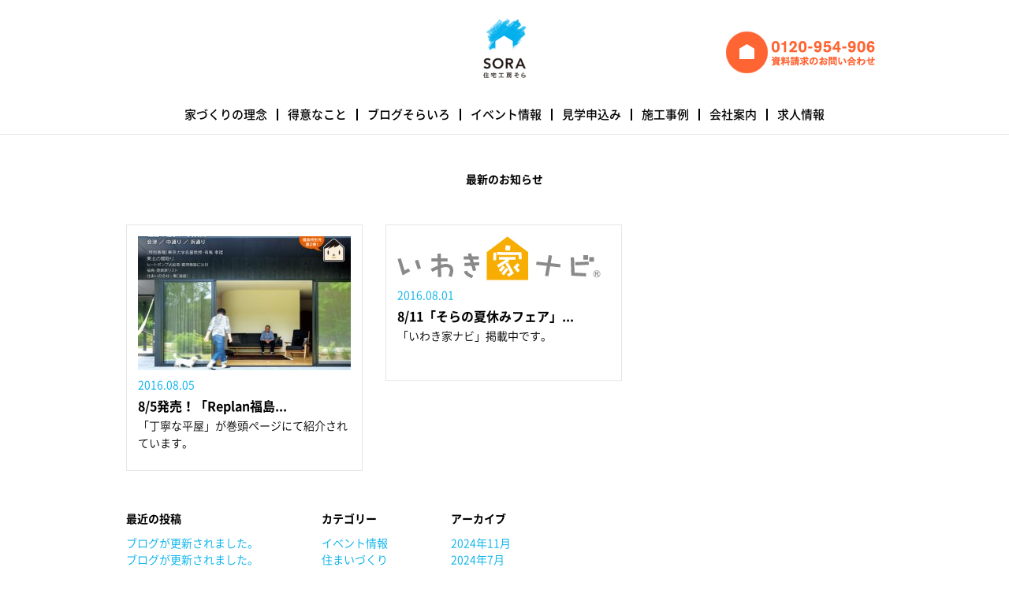

--- FILE ---
content_type: text/html; charset=UTF-8
request_url: https://www.sora-kobo.jp/news/date/2016/08/
body_size: 33512
content:
<!DOCTYPE html>
<html lang="ja">
<head>
<meta charset="UTF-8">

<meta name="viewport" content="width=device-width, initial-scale=1, maximum-scale=3, minimum-scale=1"/>
<link rel="stylesheet" href="https://www.sora-kobo.jp/wp/wp-content/themes/sorakobo2015/css/jquery.bxslider.css" type="text/css">
<link rel="stylesheet" href="https://www.sora-kobo.jp/wp/wp-content/themes/sorakobo2015/style.css?v=20191129" type="text/css">
<!--[if lt IE 9]>
<script type="text/javascript" src="https://www.sora-kobo.jp/wp/wp-content/themes/sorakobo2015/js/jquery-1.11.3.min.js"></script>
<![endif]-->
<!--[if (gte IE 9)|!(IE)]><!-->
<script type="text/javascript" src="https://www.sora-kobo.jp/wp/wp-content/themes/sorakobo2015/js/jquery-2.1.4.min.js"></script>
<!--<![endif]-->
<script type="text/javascript" src="https://www.sora-kobo.jp/wp/wp-content/themes/sorakobo2015/js/jquery.bxslider.min.js"></script>
<script type="text/javascript" src="https://www.sora-kobo.jp/wp/wp-content/themes/sorakobo2015/js/main.js"></script>

		<!-- All in One SEO 4.4.2 - aioseo.com -->
		<title>8月, 2016 | 福島県・郡山の工務店で家づくり ｜ 住宅工房そら</title>
		<meta name="robots" content="max-image-preview:large" />
		<link rel="canonical" href="https://www.sora-kobo.jp/news/date/2016/08/" />
		<meta name="generator" content="All in One SEO (AIOSEO) 4.4.2" />
		<script type="application/ld+json" class="aioseo-schema">
			{"@context":"https:\/\/schema.org","@graph":[{"@type":"BreadcrumbList","@id":"https:\/\/www.sora-kobo.jp\/news\/date\/2016\/08\/#breadcrumblist","itemListElement":[{"@type":"ListItem","@id":"https:\/\/www.sora-kobo.jp\/#listItem","position":1,"item":{"@type":"WebPage","@id":"https:\/\/www.sora-kobo.jp\/","name":"\u30db\u30fc\u30e0","description":"\u4f4f\u5b85\u5de5\u623f\u305d\u3089\u306f\u798f\u5cf6\u770c\u90e1\u5c71\u5e02\u306b\u3042\u308b\u5de5\u52d9\u5e97\u3002\u3053\u308c\u307e\u3067\u6570\u591a\u304f\u306e\u4f4f\u5b85\u3092\u624b\u304c\u3051\u3066\u304d\u307e\u3057\u305f\u3002\u5bb6\u3065\u304f\u308a\u306e\u7406\u5ff5\u306f\u3072\u3068\u308a\u3072\u3068\u308a\u306e\u7406\u60f3\u306e\u5bb6\u3092\u30ab\u30bf\u30c1\u306b\u3057\u3001\u3072\u3068\u308a\u3072\u3068\u308a\u306e\u7406\u60f3\u306e\u66ae\u3089\u3057\u3092\u30ab\u30bf\u30c1\u306b\u3057\u3066\u3044\u304f\u3053\u3068\u3002\u9577\u5e74\u306e\u7d4c\u9a13\u3068\u30ce\u30a6\u30cf\u30a6\u3067\u307f\u306a\u3055\u3093\u306e\u7406\u60f3\u3092\u30ab\u30bf\u30c1\u306b\u3057\u3066\u3044\u304d\u307e\u3059\u3002","url":"https:\/\/www.sora-kobo.jp\/"},"nextItem":"https:\/\/www.sora-kobo.jp\/news\/date\/2016\/#listItem"},{"@type":"ListItem","@id":"https:\/\/www.sora-kobo.jp\/news\/date\/2016\/#listItem","position":2,"item":{"@type":"WebPage","@id":"https:\/\/www.sora-kobo.jp\/news\/date\/2016\/","name":"2016","url":"https:\/\/www.sora-kobo.jp\/news\/date\/2016\/"},"nextItem":"https:\/\/www.sora-kobo.jp\/news\/date\/2016\/08\/#listItem","previousItem":"https:\/\/www.sora-kobo.jp\/#listItem"},{"@type":"ListItem","@id":"https:\/\/www.sora-kobo.jp\/news\/date\/2016\/08\/#listItem","position":3,"item":{"@type":"WebPage","@id":"https:\/\/www.sora-kobo.jp\/news\/date\/2016\/08\/","name":"8\u6708, 2016","url":"https:\/\/www.sora-kobo.jp\/news\/date\/2016\/08\/"},"previousItem":"https:\/\/www.sora-kobo.jp\/news\/date\/2016\/#listItem"}]},{"@type":"CollectionPage","@id":"https:\/\/www.sora-kobo.jp\/news\/date\/2016\/08\/#collectionpage","url":"https:\/\/www.sora-kobo.jp\/news\/date\/2016\/08\/","name":"8\u6708, 2016 | \u798f\u5cf6\u770c\u30fb\u90e1\u5c71\u306e\u5de5\u52d9\u5e97\u3067\u5bb6\u3065\u304f\u308a \uff5c \u4f4f\u5b85\u5de5\u623f\u305d\u3089","inLanguage":"ja","isPartOf":{"@id":"https:\/\/www.sora-kobo.jp\/#website"},"breadcrumb":{"@id":"https:\/\/www.sora-kobo.jp\/news\/date\/2016\/08\/#breadcrumblist"}},{"@type":"Organization","@id":"https:\/\/www.sora-kobo.jp\/#organization","name":"\u798f\u5cf6\u770c\u30fb\u90e1\u5c71\u306e\u5de5\u52d9\u5e97\u3067\u5bb6\u3065\u304f\u308a \uff5c \u4f4f\u5b85\u5de5\u623f\u305d\u3089","url":"https:\/\/www.sora-kobo.jp\/"},{"@type":"WebSite","@id":"https:\/\/www.sora-kobo.jp\/#website","url":"https:\/\/www.sora-kobo.jp\/","name":"\u798f\u5cf6\u770c\u30fb\u90e1\u5c71\u306e\u5de5\u52d9\u5e97\u3067\u5bb6\u3065\u304f\u308a \uff5c \u4f4f\u5b85\u5de5\u623f\u305d\u3089","inLanguage":"ja","publisher":{"@id":"https:\/\/www.sora-kobo.jp\/#organization"}}]}
		</script>
		<!-- All in One SEO -->

<script type="text/javascript">
window._wpemojiSettings = {"baseUrl":"https:\/\/s.w.org\/images\/core\/emoji\/14.0.0\/72x72\/","ext":".png","svgUrl":"https:\/\/s.w.org\/images\/core\/emoji\/14.0.0\/svg\/","svgExt":".svg","source":{"concatemoji":"https:\/\/www.sora-kobo.jp\/wp\/wp-includes\/js\/wp-emoji-release.min.js?ver=6.2.8"}};
/*! This file is auto-generated */
!function(e,a,t){var n,r,o,i=a.createElement("canvas"),p=i.getContext&&i.getContext("2d");function s(e,t){p.clearRect(0,0,i.width,i.height),p.fillText(e,0,0);e=i.toDataURL();return p.clearRect(0,0,i.width,i.height),p.fillText(t,0,0),e===i.toDataURL()}function c(e){var t=a.createElement("script");t.src=e,t.defer=t.type="text/javascript",a.getElementsByTagName("head")[0].appendChild(t)}for(o=Array("flag","emoji"),t.supports={everything:!0,everythingExceptFlag:!0},r=0;r<o.length;r++)t.supports[o[r]]=function(e){if(p&&p.fillText)switch(p.textBaseline="top",p.font="600 32px Arial",e){case"flag":return s("\ud83c\udff3\ufe0f\u200d\u26a7\ufe0f","\ud83c\udff3\ufe0f\u200b\u26a7\ufe0f")?!1:!s("\ud83c\uddfa\ud83c\uddf3","\ud83c\uddfa\u200b\ud83c\uddf3")&&!s("\ud83c\udff4\udb40\udc67\udb40\udc62\udb40\udc65\udb40\udc6e\udb40\udc67\udb40\udc7f","\ud83c\udff4\u200b\udb40\udc67\u200b\udb40\udc62\u200b\udb40\udc65\u200b\udb40\udc6e\u200b\udb40\udc67\u200b\udb40\udc7f");case"emoji":return!s("\ud83e\udef1\ud83c\udffb\u200d\ud83e\udef2\ud83c\udfff","\ud83e\udef1\ud83c\udffb\u200b\ud83e\udef2\ud83c\udfff")}return!1}(o[r]),t.supports.everything=t.supports.everything&&t.supports[o[r]],"flag"!==o[r]&&(t.supports.everythingExceptFlag=t.supports.everythingExceptFlag&&t.supports[o[r]]);t.supports.everythingExceptFlag=t.supports.everythingExceptFlag&&!t.supports.flag,t.DOMReady=!1,t.readyCallback=function(){t.DOMReady=!0},t.supports.everything||(n=function(){t.readyCallback()},a.addEventListener?(a.addEventListener("DOMContentLoaded",n,!1),e.addEventListener("load",n,!1)):(e.attachEvent("onload",n),a.attachEvent("onreadystatechange",function(){"complete"===a.readyState&&t.readyCallback()})),(e=t.source||{}).concatemoji?c(e.concatemoji):e.wpemoji&&e.twemoji&&(c(e.twemoji),c(e.wpemoji)))}(window,document,window._wpemojiSettings);
</script>
<style type="text/css">
img.wp-smiley,
img.emoji {
	display: inline !important;
	border: none !important;
	box-shadow: none !important;
	height: 1em !important;
	width: 1em !important;
	margin: 0 0.07em !important;
	vertical-align: -0.1em !important;
	background: none !important;
	padding: 0 !important;
}
</style>
	<link rel='stylesheet' id='wp-block-library-css' href='https://www.sora-kobo.jp/wp/wp-includes/css/dist/block-library/style.min.css?ver=6.2.8' type='text/css' media='all' />
<link rel='stylesheet' id='classic-theme-styles-css' href='https://www.sora-kobo.jp/wp/wp-includes/css/classic-themes.min.css?ver=6.2.8' type='text/css' media='all' />
<style id='global-styles-inline-css' type='text/css'>
body{--wp--preset--color--black: #000000;--wp--preset--color--cyan-bluish-gray: #abb8c3;--wp--preset--color--white: #ffffff;--wp--preset--color--pale-pink: #f78da7;--wp--preset--color--vivid-red: #cf2e2e;--wp--preset--color--luminous-vivid-orange: #ff6900;--wp--preset--color--luminous-vivid-amber: #fcb900;--wp--preset--color--light-green-cyan: #7bdcb5;--wp--preset--color--vivid-green-cyan: #00d084;--wp--preset--color--pale-cyan-blue: #8ed1fc;--wp--preset--color--vivid-cyan-blue: #0693e3;--wp--preset--color--vivid-purple: #9b51e0;--wp--preset--gradient--vivid-cyan-blue-to-vivid-purple: linear-gradient(135deg,rgba(6,147,227,1) 0%,rgb(155,81,224) 100%);--wp--preset--gradient--light-green-cyan-to-vivid-green-cyan: linear-gradient(135deg,rgb(122,220,180) 0%,rgb(0,208,130) 100%);--wp--preset--gradient--luminous-vivid-amber-to-luminous-vivid-orange: linear-gradient(135deg,rgba(252,185,0,1) 0%,rgba(255,105,0,1) 100%);--wp--preset--gradient--luminous-vivid-orange-to-vivid-red: linear-gradient(135deg,rgba(255,105,0,1) 0%,rgb(207,46,46) 100%);--wp--preset--gradient--very-light-gray-to-cyan-bluish-gray: linear-gradient(135deg,rgb(238,238,238) 0%,rgb(169,184,195) 100%);--wp--preset--gradient--cool-to-warm-spectrum: linear-gradient(135deg,rgb(74,234,220) 0%,rgb(151,120,209) 20%,rgb(207,42,186) 40%,rgb(238,44,130) 60%,rgb(251,105,98) 80%,rgb(254,248,76) 100%);--wp--preset--gradient--blush-light-purple: linear-gradient(135deg,rgb(255,206,236) 0%,rgb(152,150,240) 100%);--wp--preset--gradient--blush-bordeaux: linear-gradient(135deg,rgb(254,205,165) 0%,rgb(254,45,45) 50%,rgb(107,0,62) 100%);--wp--preset--gradient--luminous-dusk: linear-gradient(135deg,rgb(255,203,112) 0%,rgb(199,81,192) 50%,rgb(65,88,208) 100%);--wp--preset--gradient--pale-ocean: linear-gradient(135deg,rgb(255,245,203) 0%,rgb(182,227,212) 50%,rgb(51,167,181) 100%);--wp--preset--gradient--electric-grass: linear-gradient(135deg,rgb(202,248,128) 0%,rgb(113,206,126) 100%);--wp--preset--gradient--midnight: linear-gradient(135deg,rgb(2,3,129) 0%,rgb(40,116,252) 100%);--wp--preset--duotone--dark-grayscale: url('#wp-duotone-dark-grayscale');--wp--preset--duotone--grayscale: url('#wp-duotone-grayscale');--wp--preset--duotone--purple-yellow: url('#wp-duotone-purple-yellow');--wp--preset--duotone--blue-red: url('#wp-duotone-blue-red');--wp--preset--duotone--midnight: url('#wp-duotone-midnight');--wp--preset--duotone--magenta-yellow: url('#wp-duotone-magenta-yellow');--wp--preset--duotone--purple-green: url('#wp-duotone-purple-green');--wp--preset--duotone--blue-orange: url('#wp-duotone-blue-orange');--wp--preset--font-size--small: 13px;--wp--preset--font-size--medium: 20px;--wp--preset--font-size--large: 36px;--wp--preset--font-size--x-large: 42px;--wp--preset--spacing--20: 0.44rem;--wp--preset--spacing--30: 0.67rem;--wp--preset--spacing--40: 1rem;--wp--preset--spacing--50: 1.5rem;--wp--preset--spacing--60: 2.25rem;--wp--preset--spacing--70: 3.38rem;--wp--preset--spacing--80: 5.06rem;--wp--preset--shadow--natural: 6px 6px 9px rgba(0, 0, 0, 0.2);--wp--preset--shadow--deep: 12px 12px 50px rgba(0, 0, 0, 0.4);--wp--preset--shadow--sharp: 6px 6px 0px rgba(0, 0, 0, 0.2);--wp--preset--shadow--outlined: 6px 6px 0px -3px rgba(255, 255, 255, 1), 6px 6px rgba(0, 0, 0, 1);--wp--preset--shadow--crisp: 6px 6px 0px rgba(0, 0, 0, 1);}:where(.is-layout-flex){gap: 0.5em;}body .is-layout-flow > .alignleft{float: left;margin-inline-start: 0;margin-inline-end: 2em;}body .is-layout-flow > .alignright{float: right;margin-inline-start: 2em;margin-inline-end: 0;}body .is-layout-flow > .aligncenter{margin-left: auto !important;margin-right: auto !important;}body .is-layout-constrained > .alignleft{float: left;margin-inline-start: 0;margin-inline-end: 2em;}body .is-layout-constrained > .alignright{float: right;margin-inline-start: 2em;margin-inline-end: 0;}body .is-layout-constrained > .aligncenter{margin-left: auto !important;margin-right: auto !important;}body .is-layout-constrained > :where(:not(.alignleft):not(.alignright):not(.alignfull)){max-width: var(--wp--style--global--content-size);margin-left: auto !important;margin-right: auto !important;}body .is-layout-constrained > .alignwide{max-width: var(--wp--style--global--wide-size);}body .is-layout-flex{display: flex;}body .is-layout-flex{flex-wrap: wrap;align-items: center;}body .is-layout-flex > *{margin: 0;}:where(.wp-block-columns.is-layout-flex){gap: 2em;}.has-black-color{color: var(--wp--preset--color--black) !important;}.has-cyan-bluish-gray-color{color: var(--wp--preset--color--cyan-bluish-gray) !important;}.has-white-color{color: var(--wp--preset--color--white) !important;}.has-pale-pink-color{color: var(--wp--preset--color--pale-pink) !important;}.has-vivid-red-color{color: var(--wp--preset--color--vivid-red) !important;}.has-luminous-vivid-orange-color{color: var(--wp--preset--color--luminous-vivid-orange) !important;}.has-luminous-vivid-amber-color{color: var(--wp--preset--color--luminous-vivid-amber) !important;}.has-light-green-cyan-color{color: var(--wp--preset--color--light-green-cyan) !important;}.has-vivid-green-cyan-color{color: var(--wp--preset--color--vivid-green-cyan) !important;}.has-pale-cyan-blue-color{color: var(--wp--preset--color--pale-cyan-blue) !important;}.has-vivid-cyan-blue-color{color: var(--wp--preset--color--vivid-cyan-blue) !important;}.has-vivid-purple-color{color: var(--wp--preset--color--vivid-purple) !important;}.has-black-background-color{background-color: var(--wp--preset--color--black) !important;}.has-cyan-bluish-gray-background-color{background-color: var(--wp--preset--color--cyan-bluish-gray) !important;}.has-white-background-color{background-color: var(--wp--preset--color--white) !important;}.has-pale-pink-background-color{background-color: var(--wp--preset--color--pale-pink) !important;}.has-vivid-red-background-color{background-color: var(--wp--preset--color--vivid-red) !important;}.has-luminous-vivid-orange-background-color{background-color: var(--wp--preset--color--luminous-vivid-orange) !important;}.has-luminous-vivid-amber-background-color{background-color: var(--wp--preset--color--luminous-vivid-amber) !important;}.has-light-green-cyan-background-color{background-color: var(--wp--preset--color--light-green-cyan) !important;}.has-vivid-green-cyan-background-color{background-color: var(--wp--preset--color--vivid-green-cyan) !important;}.has-pale-cyan-blue-background-color{background-color: var(--wp--preset--color--pale-cyan-blue) !important;}.has-vivid-cyan-blue-background-color{background-color: var(--wp--preset--color--vivid-cyan-blue) !important;}.has-vivid-purple-background-color{background-color: var(--wp--preset--color--vivid-purple) !important;}.has-black-border-color{border-color: var(--wp--preset--color--black) !important;}.has-cyan-bluish-gray-border-color{border-color: var(--wp--preset--color--cyan-bluish-gray) !important;}.has-white-border-color{border-color: var(--wp--preset--color--white) !important;}.has-pale-pink-border-color{border-color: var(--wp--preset--color--pale-pink) !important;}.has-vivid-red-border-color{border-color: var(--wp--preset--color--vivid-red) !important;}.has-luminous-vivid-orange-border-color{border-color: var(--wp--preset--color--luminous-vivid-orange) !important;}.has-luminous-vivid-amber-border-color{border-color: var(--wp--preset--color--luminous-vivid-amber) !important;}.has-light-green-cyan-border-color{border-color: var(--wp--preset--color--light-green-cyan) !important;}.has-vivid-green-cyan-border-color{border-color: var(--wp--preset--color--vivid-green-cyan) !important;}.has-pale-cyan-blue-border-color{border-color: var(--wp--preset--color--pale-cyan-blue) !important;}.has-vivid-cyan-blue-border-color{border-color: var(--wp--preset--color--vivid-cyan-blue) !important;}.has-vivid-purple-border-color{border-color: var(--wp--preset--color--vivid-purple) !important;}.has-vivid-cyan-blue-to-vivid-purple-gradient-background{background: var(--wp--preset--gradient--vivid-cyan-blue-to-vivid-purple) !important;}.has-light-green-cyan-to-vivid-green-cyan-gradient-background{background: var(--wp--preset--gradient--light-green-cyan-to-vivid-green-cyan) !important;}.has-luminous-vivid-amber-to-luminous-vivid-orange-gradient-background{background: var(--wp--preset--gradient--luminous-vivid-amber-to-luminous-vivid-orange) !important;}.has-luminous-vivid-orange-to-vivid-red-gradient-background{background: var(--wp--preset--gradient--luminous-vivid-orange-to-vivid-red) !important;}.has-very-light-gray-to-cyan-bluish-gray-gradient-background{background: var(--wp--preset--gradient--very-light-gray-to-cyan-bluish-gray) !important;}.has-cool-to-warm-spectrum-gradient-background{background: var(--wp--preset--gradient--cool-to-warm-spectrum) !important;}.has-blush-light-purple-gradient-background{background: var(--wp--preset--gradient--blush-light-purple) !important;}.has-blush-bordeaux-gradient-background{background: var(--wp--preset--gradient--blush-bordeaux) !important;}.has-luminous-dusk-gradient-background{background: var(--wp--preset--gradient--luminous-dusk) !important;}.has-pale-ocean-gradient-background{background: var(--wp--preset--gradient--pale-ocean) !important;}.has-electric-grass-gradient-background{background: var(--wp--preset--gradient--electric-grass) !important;}.has-midnight-gradient-background{background: var(--wp--preset--gradient--midnight) !important;}.has-small-font-size{font-size: var(--wp--preset--font-size--small) !important;}.has-medium-font-size{font-size: var(--wp--preset--font-size--medium) !important;}.has-large-font-size{font-size: var(--wp--preset--font-size--large) !important;}.has-x-large-font-size{font-size: var(--wp--preset--font-size--x-large) !important;}
.wp-block-navigation a:where(:not(.wp-element-button)){color: inherit;}
:where(.wp-block-columns.is-layout-flex){gap: 2em;}
.wp-block-pullquote{font-size: 1.5em;line-height: 1.6;}
</style>
<link rel='stylesheet' id='contact-form-7-css' href='https://www.sora-kobo.jp/wp/wp-content/plugins/contact-form-7/includes/css/styles.css?ver=5.7.7' type='text/css' media='all' />
<link rel="https://api.w.org/" href="https://www.sora-kobo.jp/wp-json/" /><link rel="EditURI" type="application/rsd+xml" title="RSD" href="https://www.sora-kobo.jp/wp/xmlrpc.php?rsd" />
<link rel="wlwmanifest" type="application/wlwmanifest+xml" href="https://www.sora-kobo.jp/wp/wp-includes/wlwmanifest.xml" />
<meta name="generator" content="WordPress 6.2.8" />
<link rel="icon" href="https://www.sora-kobo.jp/wp/wp-content/uploads/2023/11/cropped-messageImage_1699405164059-32x32.jpg" sizes="32x32" />
<link rel="icon" href="https://www.sora-kobo.jp/wp/wp-content/uploads/2023/11/cropped-messageImage_1699405164059-192x192.jpg" sizes="192x192" />
<link rel="apple-touch-icon" href="https://www.sora-kobo.jp/wp/wp-content/uploads/2023/11/cropped-messageImage_1699405164059-180x180.jpg" />
<meta name="msapplication-TileImage" content="https://www.sora-kobo.jp/wp/wp-content/uploads/2023/11/cropped-messageImage_1699405164059-270x270.jpg" />
<script>
 (function(i,s,o,g,r,a,m){i['GoogleAnalyticsObject']=r;i[r]=i[r]||function(){
 (i[r].q=i[r].q||[]).push(arguments)},i[r].l=1*new Date();a=s.createElement(o),
 m=s.getElementsByTagName(o)[0];a.async=1;a.src=g;m.parentNode.insertBefore(a,m)
 })(window,document,'script','//www.google-analytics.com/analytics.js','ga');

 ga('create', 'UA-45385431-1', 'auto');
 ga('send', 'pageview');

</script>
</head>
<body>
<!-- Google Tag Manager -->
<noscript><iframe src="//www.googletagmanager.com/ns.html?id=GTM-WD8H8L"
height="0" width="0" style="display:none;visibility:hidden"></iframe></noscript>
<script>(function(w,d,s,l,i){w[l]=w[l]||[];w[l].push({'gtm.start':
new Date().getTime(),event:'gtm.js'});var f=d.getElementsByTagName(s)[0],
j=d.createElement(s),dl=l!='dataLayer'?'&l='+l:'';j.async=true;j.src=
'//www.googletagmanager.com/gtm.js?id='+i+dl;f.parentNode.insertBefore(j,f);
})(window,document,'script','dataLayer','GTM-WD8H8L');</script>
<!-- End Google Tag Manager -->
<!--script>
dataLayer.push({
'trackPageview': 'http://www.sora-kobo.jp/contact1/input',
'event': 'loadready'
});
</script>
<script>
dataLayer.push({
'trackPageview': 'http://www.sora-kobo.jp/contact1/thanks',
'event': 'loadready'
});
</script-->

<div id="fb-root"></div>
<script>(function(d, s, id) {
  var js, fjs = d.getElementsByTagName(s)[0];
  if (d.getElementById(id)) return;
  js = d.createElement(s); js.id = id;
  js.src = "//connect.facebook.net/ja_JP/sdk.js#xfbml=1&version=v2.5";
  fjs.parentNode.insertBefore(js, fjs);
}(document, 'script', 'facebook-jssdk'));</script>
<div class="wrapper top">
	<div class="header_bb">
		<div>
			<div id="setHeaderJs" class="page_header_box wrap cf">
				<div  class="page_header_main cf">
					<h1 class="page_top_logo"><a href="https://www.sora-kobo.jp/"><img src="https://www.sora-kobo.jp/wp/wp-content/themes/sorakobo2015/img/logo.png" height="162" width="480" alt="SORA 住宅工房そら"></a></h1>
					<div class="page_header_contact"><a href="https://www.sora-kobo.jp/contact"><img src="https://www.sora-kobo.jp/wp/wp-content/themes/sorakobo2015/img/page_contact_btn.png"></a></div>
				</div>

				<div class="mainnav_box cf spMenuJs">
					<ul class="mainnav cf">
						<li><a href="https://www.sora-kobo.jp/concept">家づくりの理念</a></li>
						<li><a href="https://www.sora-kobo.jp/ideas">得意なこと</a></li>
						<li><a href="https://www.sora-kobo.jp/blog">ブログそらいろ</a></li>
						<li><a href="https://www.sora-kobo.jp/event">イベント情報</a></li>
						<li><a href="https://www.sora-kobo.jp/showhouse">見学申込み</a></li>
						<li><a href="https://www.sora-kobo.jp/projects">施工事例</a></li>
						<li><a href="https://www.sora-kobo.jp/profile">会社案内</a></li>
						<li><a href="https://www.sora-kobo.jp/news/3922/">求人情報</a></li>
					</ul>
				</div>
				<div class="sp_header_contact"><a href="https://www.sora-kobo.jp/contact">資料請求</a></div>
				<div class="sp_header_menu spMenuBtn"><a href="javascript:void(0);"><img src="https://www.sora-kobo.jp/wp/wp-content/themes/sorakobo2015/img/sp_menu_btn.png"></a></div>
			</div>
		</div>
	</div><!-- /header -->

	<div class="mainarea">

		<div class="wrap page_mainarea_margin archive">

			<div class="blog_list_textbox">
				<h2 class="page_title_s">最新のお知らせ</h2>
			</div><!-- /blog_list_textbox -->

			<div class="blog_card_box">

				<div class="mainarea_box_mt cf">

					<div class="card">
						<a href="https://www.sora-kobo.jp/news/3139/">
							<img width="270" height="170" src="https://www.sora-kobo.jp/wp/wp-content/uploads/2016/07/545fd58a9fd14120bd42a69ca0c157f6-270x170.jpg" class="attachment-post-thumbnail size-post-thumbnail wp-post-image" alt="8/5発売！「Replan福島Vol.2 」に掲載中" decoding="async" title="8/5発売！「Replan福島Vol.2 」に掲載中" />							<div class="card_textarea card_blog">
								<p class="blog_date">2016.08.05</p>
								<h3 class="card_title">8/5発売！「Replan福島...</h3>
								<p class="card_text">「丁寧な平屋」が巻頭ページにて紹介されています。</p>
							</div>
						</a>
					</div>

					<div class="card">
						<a href="https://www.sora-kobo.jp/news/3205/">
							<img width="260" height="56" src="https://www.sora-kobo.jp/wp/wp-content/uploads/2016/04/logo_2ienabi.jpg" class="attachment-post-thumbnail size-post-thumbnail wp-post-image" alt="8/11「そらの夏休みフェア」開催！いわき家ナビ掲載中" decoding="async" loading="lazy" title="8/11「そらの夏休みフェア」開催！いわき家ナビ掲載中" />							<div class="card_textarea card_blog">
								<p class="blog_date">2016.08.01</p>
								<h3 class="card_title">8/11「そらの夏休みフェア」...</h3>
								<p class="card_text">「いわき家ナビ」掲載中です。</p>
							</div>
						</a>
					</div>

				</div>

			</div><!-- /blog_card_box -->

			<div id="pagination" class="cf">
			</div>

			<div class="archive_mainarea cf">
				
		<div class="archive_box">
		<h1 class="archive_title">最近の投稿</h1>
		<ul>
											<li>
					<a href="https://www.sora-kobo.jp/news/6567/">ブログが更新されました。</a>
									</li>
											<li>
					<a href="https://www.sora-kobo.jp/news/6484/">ブログが更新されました。</a>
									</li>
											<li>
					<a href="https://www.sora-kobo.jp/news/6453/">ブログが更新されました。</a>
									</li>
											<li>
					<a href="https://www.sora-kobo.jp/news/6441/">ブログが更新されました。</a>
									</li>
											<li>
					<a href="https://www.sora-kobo.jp/news/6420/">ブログが更新されました。</a>
									</li>
					</ul>

		</div><div class="archive_box"><h1 class="archive_title">カテゴリー</h1>
			<ul>
					<li class="cat-item cat-item-3"><a href="https://www.sora-kobo.jp/news/category/%e3%82%a4%e3%83%99%e3%83%b3%e3%83%88%e6%83%85%e5%a0%b1/">イベント情報</a>
</li>
	<li class="cat-item cat-item-2"><a href="https://www.sora-kobo.jp/news/category/%e4%bd%8f%e3%81%be%e3%81%84%e3%81%a5%e3%81%8f%e3%82%8a/">住まいづくり</a>
</li>
	<li class="cat-item cat-item-7"><a href="https://www.sora-kobo.jp/news/category/%e5%86%85%e8%a6%a7%e4%bc%9a/">内覧会</a>
</li>
	<li class="cat-item cat-item-4"><a href="https://www.sora-kobo.jp/news/category/%e5%bb%ba%e7%af%89/">建築</a>
</li>
	<li class="cat-item cat-item-13"><a href="https://www.sora-kobo.jp/news/category/%e6%96%bd%e5%b7%a5%e4%ba%8b%e4%be%8b/">施工事例</a>
</li>
	<li class="cat-item cat-item-1"><a href="https://www.sora-kobo.jp/news/category/%e6%9c%aa%e5%88%86%e9%a1%9e/">未分類</a>
</li>
			</ul>

			</div><div class="archive_box"><h1 class="archive_title">アーカイブ</h1>
			<ul>
					<li><a href='https://www.sora-kobo.jp/news/date/2024/11/'>2024年11月</a></li>
	<li><a href='https://www.sora-kobo.jp/news/date/2024/07/'>2024年7月</a></li>
	<li><a href='https://www.sora-kobo.jp/news/date/2024/05/'>2024年5月</a></li>
	<li><a href='https://www.sora-kobo.jp/news/date/2024/04/'>2024年4月</a></li>
	<li><a href='https://www.sora-kobo.jp/news/date/2024/03/'>2024年3月</a></li>
	<li><a href='https://www.sora-kobo.jp/news/date/2023/12/'>2023年12月</a></li>
	<li><a href='https://www.sora-kobo.jp/news/date/2023/10/'>2023年10月</a></li>
	<li><a href='https://www.sora-kobo.jp/news/date/2023/01/'>2023年1月</a></li>
	<li><a href='https://www.sora-kobo.jp/news/date/2022/11/'>2022年11月</a></li>
	<li><a href='https://www.sora-kobo.jp/news/date/2022/10/'>2022年10月</a></li>
	<li><a href='https://www.sora-kobo.jp/news/date/2022/09/'>2022年9月</a></li>
	<li><a href='https://www.sora-kobo.jp/news/date/2020/10/'>2020年10月</a></li>
	<li><a href='https://www.sora-kobo.jp/news/date/2020/08/'>2020年8月</a></li>
	<li><a href='https://www.sora-kobo.jp/news/date/2020/05/'>2020年5月</a></li>
	<li><a href='https://www.sora-kobo.jp/news/date/2020/02/'>2020年2月</a></li>
	<li><a href='https://www.sora-kobo.jp/news/date/2020/01/'>2020年1月</a></li>
	<li><a href='https://www.sora-kobo.jp/news/date/2019/12/'>2019年12月</a></li>
	<li><a href='https://www.sora-kobo.jp/news/date/2019/11/'>2019年11月</a></li>
	<li><a href='https://www.sora-kobo.jp/news/date/2019/10/'>2019年10月</a></li>
	<li><a href='https://www.sora-kobo.jp/news/date/2019/09/'>2019年9月</a></li>
	<li><a href='https://www.sora-kobo.jp/news/date/2019/08/'>2019年8月</a></li>
	<li><a href='https://www.sora-kobo.jp/news/date/2018/11/'>2018年11月</a></li>
	<li><a href='https://www.sora-kobo.jp/news/date/2018/09/'>2018年9月</a></li>
	<li><a href='https://www.sora-kobo.jp/news/date/2018/04/'>2018年4月</a></li>
	<li><a href='https://www.sora-kobo.jp/news/date/2017/11/'>2017年11月</a></li>
	<li><a href='https://www.sora-kobo.jp/news/date/2017/09/'>2017年9月</a></li>
	<li><a href='https://www.sora-kobo.jp/news/date/2017/07/'>2017年7月</a></li>
	<li><a href='https://www.sora-kobo.jp/news/date/2017/06/'>2017年6月</a></li>
	<li><a href='https://www.sora-kobo.jp/news/date/2017/03/'>2017年3月</a></li>
	<li><a href='https://www.sora-kobo.jp/news/date/2017/02/'>2017年2月</a></li>
	<li><a href='https://www.sora-kobo.jp/news/date/2017/01/'>2017年1月</a></li>
	<li><a href='https://www.sora-kobo.jp/news/date/2016/11/'>2016年11月</a></li>
	<li><a href='https://www.sora-kobo.jp/news/date/2016/09/'>2016年9月</a></li>
	<li><a href='https://www.sora-kobo.jp/news/date/2016/08/' aria-current="page">2016年8月</a></li>
	<li><a href='https://www.sora-kobo.jp/news/date/2016/07/'>2016年7月</a></li>
	<li><a href='https://www.sora-kobo.jp/news/date/2016/06/'>2016年6月</a></li>
	<li><a href='https://www.sora-kobo.jp/news/date/2016/05/'>2016年5月</a></li>
	<li><a href='https://www.sora-kobo.jp/news/date/2016/04/'>2016年4月</a></li>
	<li><a href='https://www.sora-kobo.jp/news/date/2016/03/'>2016年3月</a></li>
	<li><a href='https://www.sora-kobo.jp/news/date/2016/02/'>2016年2月</a></li>
	<li><a href='https://www.sora-kobo.jp/news/date/2016/01/'>2016年1月</a></li>
	<li><a href='https://www.sora-kobo.jp/news/date/2015/12/'>2015年12月</a></li>
	<li><a href='https://www.sora-kobo.jp/news/date/2015/11/'>2015年11月</a></li>
	<li><a href='https://www.sora-kobo.jp/news/date/2015/10/'>2015年10月</a></li>
	<li><a href='https://www.sora-kobo.jp/news/date/2015/06/'>2015年6月</a></li>
	<li><a href='https://www.sora-kobo.jp/news/date/2015/05/'>2015年5月</a></li>
	<li><a href='https://www.sora-kobo.jp/news/date/2014/10/'>2014年10月</a></li>
	<li><a href='https://www.sora-kobo.jp/news/date/2014/04/'>2014年4月</a></li>
	<li><a href='https://www.sora-kobo.jp/news/date/2014/03/'>2014年3月</a></li>
	<li><a href='https://www.sora-kobo.jp/news/date/2014/02/'>2014年2月</a></li>
	<li><a href='https://www.sora-kobo.jp/news/date/2013/09/'>2013年9月</a></li>
	<li><a href='https://www.sora-kobo.jp/news/date/2013/08/'>2013年8月</a></li>
	<li><a href='https://www.sora-kobo.jp/news/date/2013/07/'>2013年7月</a></li>
	<li><a href='https://www.sora-kobo.jp/news/date/2013/01/'>2013年1月</a></li>
	<li><a href='https://www.sora-kobo.jp/news/date/2012/11/'>2012年11月</a></li>
	<li><a href='https://www.sora-kobo.jp/news/date/2011/07/'>2011年7月</a></li>
	<li><a href='https://www.sora-kobo.jp/news/date/2011/04/'>2011年4月</a></li>
	<li><a href='https://www.sora-kobo.jp/news/date/2011/02/'>2011年2月</a></li>
	<li><a href='https://www.sora-kobo.jp/news/date/2011/01/'>2011年1月</a></li>
			</ul>

			</div>			</div>

		</div><!-- /wrap -->

	</div><!-- /mainarea -->

	<div class="footer_box">
		<div class="wrap cf">
			<div class="footer_sekouarea_box">
				<ul class="footer_sekouarea">
					<li class="fwB">施工エリア</li>
					<li>郡山市　福島市　いわき市</li>
					<li>本宮市　白河市　南相馬市</li>
					<li>相馬市　伊達市　会津若松市</li>
					<li>喜多方市　その他福島県全域</li>
					<li>宮城県南部　茨城県北部</li>
					<li>栃木県北部</li>
				</ul>
				<ul class="footer_sekouarea sp_footer_sekouarea">
					<li class="fwB">施工エリア</li>
					<li>郡山市</li>
					<li>福島市　いわき市</li>
					<li>二本松市　田村市</li>
					<li>須賀川市　本宮市</li>
					<li>白河市　南相馬市</li>
					<li>相馬市　伊達市</li>
					<li>会津若松市　喜多方市</li>
					<li>その他福島県全域</li>
					<li>宮城県南部</li>
					<li>茨城県北部</li>
					<li>栃木県北部</li>
				</ul>
			</div>
			<div class="footer_sitemap_box">
				<ul class="footer_sitemap cf">
					<li class="footer_sitemap_left"><a href="https://www.sora-kobo.jp/">ホーム</a></li>
					<li class="footer_sitemap_right">
						<ul>
							<li><a href="https://www.sora-kobo.jp/concept">家づくりの理念</a></li>
							<li><a href="https://www.sora-kobo.jp/ideas">得意なこと</a></li>
							<li><a href="https://www.sora-kobo.jp/news">最新のお知らせ</a></li>
							<li><a href="https://www.sora-kobo.jp/blog">ブログそらいろ</a></li>
							<li><a href="https://www.sora-kobo.jp/event">イベント情報</a></li>
							<li><a href="https://www.sora-kobo.jp/soranokurashi">そらのくらし</a></li>
							<li><a href="https://www.sora-kobo.jp/showhouse">見学申込み</a></li>
							<li><a href="https://www.sora-kobo.jp/projects">施工事例</a></li>
							<li><a href="https://www.sora-kobo.jp/link">技術リンク集</a></li>
							<li><a href="https://www.sora-kobo.jp/profile">会社案内</a></li>
							<li><a href="https://www.sora-kobo.jp/contact1">お問い合わせ</a></li>
							<li><a href="https://www.sora-kobo.jp/contact-2">資料請求</a></li>
						</ul>
					</li>
				</ul>
			</div>

			<div class="footer_right_box">
				<div class="footer_info">
					<div class="footer_logo"><a href="https://www.sora-kobo.jp/"><img src="https://www.sora-kobo.jp/wp/wp-content/themes/sorakobo2015/img/logo.png" alt="SORA 住宅工房そら"></a></div>
					<dl>
						<dt>住宅工房そら</dt>
						<dd>田中建設工業株式会社</dd>
						<dd>〒963-0552 福島県郡山市東原1丁目186番地</dd>
						<dd>tel. 024-926-0215  fax. 050-3730-0340</dd>
					</dl>
				</div>
			</div>
			<div class="sp_footer_scrolltotop scrollToTopJs"><a href="javascript:void(0);"><img src="https://www.sora-kobo.jp/wp/wp-content/themes/sorakobo2015/img/sp_scrolltotopbtn.png"></a></div>
		</div>
	</div><!-- /footer -->

</div><!-- /wrapper -->
<script type='text/javascript' src='https://www.sora-kobo.jp/wp/wp-content/plugins/contact-form-7/includes/swv/js/index.js?ver=5.7.7' id='swv-js'></script>
<script type='text/javascript' id='contact-form-7-js-extra'>
/* <![CDATA[ */
var wpcf7 = {"api":{"root":"https:\/\/www.sora-kobo.jp\/wp-json\/","namespace":"contact-form-7\/v1"}};
/* ]]> */
</script>
<script type='text/javascript' src='https://www.sora-kobo.jp/wp/wp-content/plugins/contact-form-7/includes/js/index.js?ver=5.7.7' id='contact-form-7-js'></script>


</body>
</html>


--- FILE ---
content_type: text/css
request_url: https://www.sora-kobo.jp/wp/wp-content/themes/sorakobo2015/style.css?v=20191129
body_size: 235
content:
@charset "UTF-8";
/*
Theme Name: sorakobo2015
Theme URI: http://www.sora-kobo.jp/
Description: This is our original theme.
Author: ngsk.info
Author URI:　http://ngsk.info/
Version:1.0
*/
@import url(css/utility.css);
@import url(css/index.css?v=20191129);
@import url(css/common.css);
@import url(css/add1911.css);


--- FILE ---
content_type: text/css
request_url: https://www.sora-kobo.jp/wp/wp-content/themes/sorakobo2015/css/utility.css
body_size: 3127
content:
/*
utility.css css構成

css初期化
共通パーツ

*/
@font-face {
	font-family: 'Noto Sans Japanese';
	font-style: normal;
	font-weight: 700;
	src: url('font/NotoSansCJKjp-Bold.eot');
	src: url('font/NotoSansCJKjp-Bold.eot?#iefix') format('embedded-opentype'),
	url('font/NotoSansCJKjp-Bold.woff') format('woff'),
	url('font/NotoSansCJKjp-Bold.ttf')  format('truetype');
}
@font-face {
	font-family: 'Noto Sans Japanese';
	font-style: normal;
	font-weight: 500;
	src: url('font/NotoSansCJKjp-Medium.eot');
	src: url('font/NotoSansCJKjp-Medium.eot?#iefix') format('embedded-opentype'),
	url('font/NotoSansCJKjp-Medium.woff') format('woff'),
	url('font/NotoSansCJKjp-Medium.ttf')  format('truetype');
}
@font-face {
	font-family: 'Noto Sans Japanese';
	font-style: normal;
	font-weight: 400;
	src: url('font/NotoSansCJKjp-DemiLight.eot');
	src: url('font/NotoSansCJKjp-DemiLight.eot?#iefix') format('embedded-opentype'),
	url('font/NotoSansCJKjp-DemiLight.woff') format('woff'),
	url('font/NotoSansCJKjp-DemiLight.ttf')  format('truetype');
}
html, body, div, span, iframe,
h1, h2, h3, h4, h5, h6, p, a, address,
img, dl, dt, dd, ul, li,
table, caption, tr, th, td,
embed {
	margin: 0;
	padding: 0;
	border: 0;
	font-size: 100%;
	font: inherit;
	vertical-align: baseline;
}
ol, ul {
	list-style: none;
}
table {
	border-collapse:separate;
	border-spacing: 1;
}
a{
	outline: none;
	text-decoration:none;
	color: #000;
}
a:hover{
	color:#00b0e9;
}
body{
	width:100%;
	min-width: 320px;
	font-size:12px;
	line-height: 1.6;
	color: #000;
	font-family: "Noto Sans Japanese", "メイリオ", Meiryo, Osaka, "ＭＳ Ｐゴシック", "MS PGothic", sans-serif;
}
.titleLL{font-size: 1.8em;}
.titleL{font-size: 1.4em;}
.titleM{font-size: 1.2em;}
.titleMS{font-size: 1em;}
.titleS{font-size: 0.9em;}
.titleSS{font-size: 0.8em;}
.textL{font-size: 1em;}
.textML{font-size: 0.9em;}
.textM{font-size: 0.8em;}
.textS{font-size: 0.7em;}
.textSS{font-size: 0.6em;}
.taC{text-align: center;}
.taL{text-align: left;}
.taR{text-align: right;}
.mbLL{margin-bottom: 2em;}
.mbL{margin-bottom: 1.5em;}
.mbM{margin-bottom: 1em;}
.mbS{margin-bottom: 0.8em;}
.mbSS{margin-bottom: 0.5em;}
.ptLL{padding-top: 2em;}
.ptL{padding-top: 1.5em;}
.ptM{padding-top: 1em;}
.ptS{padding-top: 0.5em;}
.plL{padding-left: 1.5em;}
.plM{padding-left: 1em;}
.plS{padding-left: 0.5em;}
.lh1{line-height: 1;}
.color333{color: #333;}
.colorf33{color: #f33;}
.colorf00{color: #f93;}
.colorfff{color: #fff;}
.bl_solid{border-left: 2px solid #333;}
.bb_solid{border-bottom: 2px solid #333;}
.bb_dash{border-bottom: 2px dashed #333;}
.bc_f99{border-color: #f99;}
.bc_999{border-color: #999;}
.disp_bl{display: block;}
.disp_in{display: inline;}
.td_ul{text-decoration: underline;}

.fwB{font-weight: 700;}
.fwM{font-weight: 500;}
.fwN{font-weight: 400;}
.sp_show{ display: none;}
.fc_main{ color:#00b0e9; }
.cf:before,
.cf:after {
	content: "";
	display: table;
}
.cf:after {
	clear: both;
}
.cf {
	*zoom: 1;
}

img{
	width:auto;
	height:auto;
	opacity:1;
	vertical-align: bottom;
}
a:hover img{
	opacity:0.8;
}
.wrapper{
	position: static;
	width: 100%;
	overflow:hidden;
	background: #FFF;
}
.wrap{
	position: relative;
	width: 960px;
	margin:0 auto;
}


--- FILE ---
content_type: text/css
request_url: https://www.sora-kobo.jp/wp/wp-content/themes/sorakobo2015/css/index.css?v=20191129
body_size: 7764
content:
/*
index.css css構成

headerエリア
footerエリア
コンテンツエリア

960px以下
680px以下
768px以下

*/

.header{
	width: 100%;
	background: #eee;
}
.headerwrap{
	position: relative;
	width: 960px;
	margin:0 auto;
}
.header_box{
	position: relative;
	width: 100%;
	height:600px;
	z-index:100;
}
.top_logo{
	position: absolute;
	top:104px;
	width: 82px;
	left:0;
	right:0;
	margin:0 auto;
	z-index:100;
}
.top_catch{
	position: absolute;
	top:263px;
	right:0;
	z-index:100;
}
.billboard_box{
	position: relative;
	z-index:1;
}
.billboard_box img{
	position: absolute;
	top:0;
	left:-120px;
}
.bollboard_bg, .sp_billboard, .sp_top_catch{
	display: none;
}
.mainnav_box{
	position: absolute;
	bottom:0;
	margin:0 auto;
	width: 960px;
	background: rgba(255,255,255,0.65);
	z-index:100;
}
.mainnav{
	display: table;
	margin:0 auto;
	height: 15px;
	padding:17px 0;
}
.mainnav li{
	display: table-cell;
	height:15px;
	margin:17px 0;
}
.mainnav li+li{
	border-left: 2px solid #000;
}
.mainnav a{
	display: block;
	padding:0 12px;
	font-size: 15px;
	font-weight: 500;
	line-height: 1;
}
.sp_header_contact, .sp_header_menu{
	display: none;
}

img#saleButton {
    position: fixed;
    left: 40px;
    top: 40px;
    width:200px;
    height:200px;
    z-index:200;
}

/*

footerエリア

*/
.footer_box{
	background:#eeeeee;
	padding: 45px 0;
}
.footer_sekouarea_box{
	position: absolute;
	left:0;
}
.footer_sekouarea{
	font-size: 11px;
	line-height: 20px;
}
.sp_footer_sekouarea{
	display: none;
}
.footer_sitemap_box{
	float: left;
	margin-left: 330px;
}
.footer_sitemap_box a{
	color:#00b0e9;
}
.footer_sitemap>li{
	float: left;
}
.footer_sitemap{
	font-size: 14px;
	line-height: 24px;
}
.footer_sitemap_right{
	margin-left: 30px;
}

.footer_right_box{
	position: absolute;
	bottom:1px;
	right:0;
}
.footer_info{
	text-align: right;
	font-weight: 700;
}
.footer_info dt{
	font-size: 12px;
	line-height: 20px;
}
.footer_info dd{
	font-size: 11px;
	line-height: 17px;
	font-weight: 300;
}
.footer_logo img{
	width: 59px;
	margin-bottom: 20px;
}
.sp_footer_scrolltotop{
	display: none;
}

/*

コンテンツエリア

*/
.mainarea_margin{
	margin-top: 30px;
	margin-bottom: 45px;
}
.mainarea_box_mt{
	margin-top: 30px;
}
.top_news_box{
	float: left;
	margin-top: 22px;
	margin-left:135px;
}
.midashi1{
	background:url(../img/midashi1.png) no-repeat;
	line-height: 40px;
	font-size: 14px;
	font-weight: 700;
	padding-left: 47px;
}
.top_news{
	width: 520px;
	margin-top: 12px;
}
.top_news dd{
	float: right;
	width: 420px;
	line-height:21px;
	font-size: 14px;
	margin-bottom: 5px;
}
.top_news dd a{
	color:#00b0e9;
}
.top_news dd img{
	padding-left: 7px;
}
.top_news dt{
	float: left;
	width: 100px;
	line-height:21px;
	font-size: 12px;
	margin-bottom: 5px;
}
.top_contact_box{
	float: right;
	margin-right: 67px;
}

.card{
	float: left;
	width: 298px;
	border:1px solid #e5e5e5;
	margin-left: 29px;
	margin-bottom: 30px;
}
.card:nth-child(3n+1){
	margin-left: 0;
}
.card a{
	display: block;
	padding:0 14px ;
}
.card img{
	padding-top: 14px;
}
.card_textarea{
	height:115px;
	display: table-cell;
	vertical-align: middle;
}
.card_title{
	font-size: 20px;
	font-weight: 700;
}
.card_text{
	font-size: 14px;
}
.card_textarea.noimg{
	height:98px;
}
.sp_footer_contact_box{
	display: none;
}

/*

960px以下
max 660pxレイアウト

*/
@media only screen and (max-width: 980px) {

.wrap{
	width: 640px;
}
/*

headerエリア

*/
.headerwrap{
	width: 100%;
}
.header_box{
	position: relative;
	width: 100%;
	height:auto;
}
.bollboard_bg{
	display: block;
}
.bollboard_bg img{
	width: 100%;
	height:auto;
}

.top_logo{
	position: absolute;
	top:40px;
	width: 82px;
	left:0;
	right:0;
	margin:0 auto;
	z-index:100;
}
.top_catch{
	position: absolute;
	top:0;
	right:20px;
	bottom:0;
	margin:auto;
	height:74px;
}
.billboard_box img{
	position: absolute;
	top:0;
	left:0;
	width: 100%;
	height: auto;
}
.mainnav_box{
	width: 100%;
}

/*

footerエリア

*/
.footer_sitemap_box{
	margin-left: 180px;
}

/*

コンテンツエリア

*/
.top_news_box{
	margin:0px;
}
.top_contact_box{
	float: right;
	margin-right: 0px;
	width: 120px;
}
.top_contact_box img{
	width: 100%;
}
.card{
	margin-left: 40px;
}
.card:nth-child(3n+1){
	margin-left: 40px;
}
.card:nth-child(2n+1){
	margin-left: 0px;
}

}

/*

768px以下

*/
@media only screen and (max-width: 768px) {
/*

headerエリア

*/
img#saleButton {
    position: fixed;
    left: 15px;
    top: 110px;
    width:120px;
    height:120px;
    z-index:101;
}

.headerwrap{
	position: fixed;
	top:0;
	width: 100%;
	margin:0 auto;
	z-index: 102;
}
.header_box{
	transition: .3s;
	position: relative;
	width: 100%;
	height: 100px;
	background: rgba(255,255,255,0.8);
}
.top_logo{
	top:4px;
	width: 58px;
}
.top_logo img{
	width: 100%;
}
.top_catch, .billboard_box, .bollboard_bg{
	display: none;
}
.sp_header_contact, .sp_header_menu{
	display: block;
	z-index: 103;
}
.sp_header_contact{
	position: absolute;
	top:0;
	left:5%;
	bottom:0;
	margin:auto;
	height: 13px;
	z-index: 103;
}
.sp_header_contact a{
	color: #ff653d;
	font-size: 13px;
	line-height: 1;
	font-weight: 700;
}
.sp_header_menu{
	position: absolute;
	top:0;
	right:5%;
	bottom:0;
	margin:auto;
	width: 23px;
	height: 23px;
	z-index: 103;
}
.mainnav_box{
	display:none;
	opacity: 0;
	position: fixed;
	bottom:none;
	top:100px;
	margin:0;
	width: 100%;
	height: 100%;
	background: rgba(255,255,255,0.8);
}
.mainnav{
	display: block;
	margin:0;
	height: auto;
	padding: 0;
}
.mainnav li{
	display: block;
	height:auto;
	margin: 0;
	border-bottom: 1px solid #bbbbbb;
}
.mainnav li:first-child{
	border-top: 1px solid #bbbbbb;
}
.mainnav li+li{
	border-left: none;
}
.mainnav a{
	display: block;
	padding:12px 0;
	margin: 0 auto;
	text-align: center;
}
.sp_billboard{
	position: relative;
}
.sp_billboard_box{
	position: relative;
	z-index:1;
}
.sp_billboard_box img{
	position: absolute;
	top:0;
	left:0;
	width: 100%;
}
.sp_billboard{
	display: block;
}
.sp_bollboard_bg img{
	width: 100%;
	height:auto;
}
.sp_top_catch{
	display: block;
	position: absolute;
	bottom:0;
	margin: 0 auto 10%;
	height:auto;
	width: 100%;
	z-index: 100;
	text-align: center;
}
.sp_top_catch img{
	max-width:403px;
	width: 65%;
}

}

/*

680px以下

*/
@media only screen and (max-width: 680px) {
.sp_none{
	display: none;
}
.sp_show{display:block}
.wrap{
	width: 300px;
}
/*

footerエリア

*/
.footer_box{
	padding: 30px 0 20px;
}
.footer_sekouarea_box{
	position: relative;
	float: left;
	width: 50%;
}
.footer_sekouarea{
	display: none;
}
.sp_footer_sekouarea{
	display: block;
	text-align: right;
	margin-right: 8px;
	margin-top: 2px;
}
.footer_sitemap_box{
	float: right;
	width: 50%;
	margin-left: 0;
}
.footer_sitemap{
	margin-left: 8px;
}
.footer_sitemap>li{
	float: none;
}
.footer_sitemap_right{
	margin-left: 0px;
}
.footer_right_box{
	clear: both;
	position: relative;
	bottom:0;
	margin-top: 0;
	padding-top:20px;
}
.footer_info{
	text-align: center;
}
.footer_logo img{
	margin-bottom: 15px;
}
.sp_footer_scrolltotop{
	margin-top: 20px;
	display: block;
	text-align: center;
}

/*

コンテンツエリア

*/
.mainarea_margin{
	margin-top: 30px;
	margin-bottom: 45px;
}
.mainarea_box_mt{
	margin-top: 20px;
}
.top_news_box{
	float: none;
	margin-left: 16px;
}
.top_news{
	width: 100%;
	margin-top: 16px;
}
.top_news dd{
	float: none;
	width: 100%;
	line-height:20px;
	font-size: 14px;
	margin-bottom: 12px;
}
.top_news dd img{
	display: none;
}
.top_news dt{
	float: none;
	width: 100%;
	line-height:20px;
	font-size: 12px;
	margin-bottom: 2px;
}
.top_contact_box{
	display: none;
}
.card{
	float: none;
	margin-left: auto;
	margin-right: auto;
	margin-bottom: 10px;
}
.card:nth-child(3n+1), .card:nth-child(2n+1){
	margin-left: auto;
}
.sp_footer_contact_box{
	display: block;
	text-align: center;
	margin-top: 20px;
}


}


--- FILE ---
content_type: text/css
request_url: https://www.sora-kobo.jp/wp/wp-content/themes/sorakobo2015/css/common.css
body_size: 18558
content:
/*
common.css css構成

page ヘッダー
各固定ページ・投稿ページ・カテゴリーページ
　companyページ
　conceptページ
　jireiページ
　linkページ
　soranokurashiページ

投稿ページ

960px以下
680px以下
768px以下

*/

/*

page ヘッダー

*/
.header_bb{
	border-bottom:1px solid #e5e5e5;
}
.page_header_box{
	height:155px;
	padding-bottom: 15px;
}
.page_top_logo{
	position: absolute;
	top:0;
	left:0;
	right:0;
	width: 55px;
	margin: 23px auto 0;
}
.page_top_logo img{
	width: 100%;
}
.page_header_contact{
	float: right;
	margin-top: 40px;
}

/*

page コンテンツエリア

*/
.page_mainarea_margin{
	padding-top: 50px;
	margin-bottom: 45px;
}
.page_mt80{
	margin-top: 80px;
}
/*

companyページ

*/
.card_no_a{
	padding:0 14px;
	width: 270px;
}
.company_overflow_title{
	float: left;
	width: 180px;
	margin-top: 12px;
}
.page_midashi1{
	font-weight: 700;
	font-size: 20px;
	line-height:1;
}
.company_overflow{
	float: right;
	width: 700px;
	margin-right: 60px;
}
.company_overflow table{
	border-collapse:separate;
	font-size: 14px;
	text-align: left;
	border-spacing:0 12px;
}
.company_overflow tr{
	margin-top: 12px;
}
.company_overflow th{
	width: 160px;
	color: #959595;
}
.company_staff{
	margin-top: 20px;
}
.staff_height{
	margin-top: 12px;
	height:234px;
	display: block;
}
.staff_Position{
	font-size: 12px;
	line-height: 24px;
}
.staff_name{
	font-size: 18px;
	line-height: 33px;
	font-weight: 700;
}
.staff_origin,.staff_color{
	font-size: 13px;
	line-height: 26px;
}
.staff_text{
	font-size: 13px;
	line-height: 22px;
}
/*

conceptページ

*/
.concept_box{
	position: relative;
	width: 960px;
	height: 1000px;
	margin: 0 auto;
}
.concept_items{
	position: absolute;
	top:0;
	left:0;
	right:0;
	margin:0 auto;
	width: 420px;
	background: rgba(255,255,255,0.6);
	padding: 54px 30px 20px;
	z-index: 100;
}
.page_title_s{
	font-size: 14px;
	line-height: 1;
	font-weight: 700;
	text-align: center;
	margin-bottom: 25px;
}
.concept_items h3{
	font-size: 28px;
	line-height: 1;
	font-weight: 700;
	text-align: center;
	margin-bottom: 42px;
}
.concept_text{
	font-size: 16px;
	line-height: 30px;
	margin-bottom: 15px;
}
.concept_paging_left{
	float: left;
	width: 50%;
	text-align: left;
}
.concept_paging_right{
	float: right;
	width: 50%;
	text-align: right;
}
.concept_paging_left a,.concept_paging_right a{
	color: #00b0e9;
	font-size: 14px;
	font-weight: 700;
}
.concept_paging_left a img{
	padding-right: 2px;
}

.concept_paging_right a img{
	padding-left: 2px;
}
.concept_bg_box{
	position: relative;
	z-index:1;
}
.concept_bg_box img{
	position: absolute;
	top:0;
	left:-120px;
}
.concept2, .concept3, .concept_bg{
	display: none;
}
/*

jireiページ

*/
.jriei_list_textbox{
	margin-bottom: 20px;
}
.jriei_list_textbox p{
	font-size: 15px;
	line-height: 28px;
	text-align: center;
}
.page_title{
	font-size: 14px;
	line-height: 1;
	font-weight: 700;
}
.jriei_first_box img{
	margin: 35px 0 24px;
}
.jriei_first_box h3{
	font-size: 16px;
	font-weight: 700;
	margin-bottom: 20px;
}
.first_text{
	font-size: 15px;
	line-height: 28px;
	margin-top: 10px;
}

.jirei_content_box{
	max-width: 560px;
	width: 100%;
	margin: 45px auto 0;
}
.jirei_midashi{
	font-size: 16px;
	line-height: 26px;
	font-weight: 700;
	margin-bottom: 25px;
}
.jirei_content_box p{
	font-size: 16px;
	line-height: 28px;
	margin-bottom: 25px;
}
.jirei_content_box>img{
	margin-bottom: 20px;
}
.jirei_staff{
	margin: 20px 0 50px;
}
.jirei_customer{
	margin: 80px 0 0;
}
.pageback{
	padding-bottom: 50px;
}
.pageback a{
	color:#00b0e9;
	font-weight: 700;
	line-height: 21px;
	font-size: 14px;
}
.pageback img{
	padding-right: 8px;
}


.jirei_content_box h1{
	font-size: 20px;
	line-height: 30px;
	font-weight: 700;
	margin-bottom: 35px;
	text-align: center;
}
.jirei_content_box p{
	font-size: 16px;
	line-height: 30px;
	margin-bottom: 25px;
}
.jirei_box1{
	margin: 30px 0 60px;
}
.jirei_midashi{
	font-size: 16px;
	line-height: 26px;
	font-weight: 700;
	margin-bottom: 45px;
	text-align: center;
}
.jirei_box2 h1{
	text-align: left;
	font-size: 16px;
	line-height: 30px;
}
.jirei_box1 img,.jirei_box2 img{
	margin-bottom: 20px;
	max-width:100%;
}

.jirei-bxarea{
	background: #eee;
}
.jirei-bxbox{
	width: 960px;
	margin-left: auto;
	margin-right: auto;
}
.jireipage.page_mainarea_margin{
	padding-top: 0;
}
.slideimg-sp{
	display: none !important;
}


.bx-wrapper .bx-viewport{
	box-shadow:none;
	border: none;
	left:0;
	background: none;
	width: 960px;
	height: 600px;
}
.bxslider li{
	position: relative;
	width: 960px;
	height: 600px;
	display: table-cell;
}
.bxslider img{
	position: absolute;
	left:0;
	right:0;
	margin-left: auto;
	margin-right: auto;
	height: 100%;
	width: auto;
}
.bx-wrapper .bx-caption{
	background: rgba(255,255,255,0.7);
	text-align: center;
	font-size: 14px;
}
.bx-wrapper .bx-caption span{
	color: #000;}
.bx-wrapper .bx-controls-direction a{
	width: 20px;
	height: 56px;
}
.bx-wrapper .bx-controls-direction a:hover{
	background-position: 0 0;
	opacity: 0.7;
}
.bx-wrapper .bx-prev{
	left:50px;
	background: url(../img/arrowl2.png) no-repeat;
}
.bx-wrapper .bx-next{
	right:50px;
	background: url(../img/arrowr2.png) no-repeat;
}

/*

linkページ

*/
.link_content_box{
	max-width: 560px;
	width: 100%;
	margin: 35px auto 0;
}
.link_box{
	margin-bottom: 30px;
}
.link_left_box{
	float: left;
	max-width: 200px;
}
.link_left_box img{
	margin-top: 8px;
}
.link_right_box{
	float: right;
	max-width: 350px;
}
.page_text{
	font-size: 14px;
	line-height: 26px;
}

/*

soranokurashiページ

*/
.soranokurashi_first{
	height: 801px;
}
.soranokurashi_first>img{
	position: absolute;
	top:0;
	left: -120px;
	z-index:1;
}
.soranokurashi_first h2{
	position: absolute;
	top:0;
	left:0;
	right:0;
	margin: 5% auto 0;
	text-align: center;
	z-index: 2;
}
.soranokurashi_box{
	margin: 35px auto 50px;
	max-width: 560px;
}
.soranokurashi_box_title{
	font-size: 24px;
	line-height: 1;
	font-weight: 700;
	background: url(../img/soranokurashi_icon.jpg) no-repeat center 0;
	padding-top: 58px;
}
.soranokurashi_box_text{
	font-size: 16px;
	line-height: 30px;
}
.page_line{
	margin:25px 0;
	max-width: 100%;
}
.soranokurashi_imgarea{
	margin-top: 10px;
}
.soranokurashi_imgbox{
	margin-bottom: 10px;
}
.soranokurashi_imgleft{
	float: left;
	width: 241px;
}
.soranokurashi_imgright{
	float: right;
	max-width: 310px;
}
.soranokurashi_imgright h4{
	font-size: 16px;
	line-height: 1;
	margin:10px 0;
	font-weight: 700;
}
.soranokurashi_imgright p{
	font-size: 13px;
	line-height: 24px;
}
.soranokurashi_contact_box p{
	font-size: 14px;
	line-height: 24px;
	color: #ff653d;
}
.soranokurashi_contact_box img{
	margin-top: 26px;
	max-width: 100%;
}
/*

ideasページ

*/
.ideas_textbox{
	margin-bottom: 50px;
}
.ideas_text{
	text-align: center;
	font-size: 15px;
	line-height: 28px;
	margin-top: 10px;
}
.ideas_box{
	margin-bottom: 50px;
	width: 100%;
}
.ideas_left{
	float: left;
	width: 650px;
}
.ideas_left img{
	width: 100%;
}
.ideas_right{
	float: right;
	width: 227px;
	height: 393px;
	border: 1px solid #d0d0cb;
	padding:35px 40px;
}
.ideas_box-left .ideas_left{
	float: right;
}
.ideas_box-left .ideas_right{
	float: left;
}
.ideas_right h3{
	font-size: 16px;
	line-height: 30px;
	font-weight: 700;
	margin-bottom: 10px;
}
.ideas_right p{
	font-size: 14px;
	line-height: 28px;
}
/*

showhouse_listページ

*/
.showhouse_card_box{
	max-width: 100%;
	margin: 0 auto;
}

/*

showhouseページ

*/
.showhouse_top_box{
	max-width: 560px;
	margin: 0 auto 20px;
}
.showhouse_top_hometitle{
	margin-top: 32px;
	font-size: 24px;
	line-height: 1;
	margin-bottom: 20px;
	text-align: center;
	font-weight: bold;
}
.showhouse_top_box .showhouse_top_abouttext{
	font-size: 12px;
	line-height: 20px;
	margin-bottom: 30px;
}
.showhouse_top_box .taL{
	text-align: left;
	text-justify: distribute;
	text-align:justify;
}
.showhouse_contents{
	max-width: 700px;
	margin: 0 auto;
}
.showhouse_contents img{
	max-width: 100%;
	margin-bottom: 16px;
}
.google_map{
	max-width: 560px;
	margin: 60px auto 40px;
}
.google_map iframe{
	width: 100%;
}
/*

soranokurashi_listページ

*/
.card_soranokurashi{
	display: block;
}
.soranokurashi_list_title{
	width: 90%;
	margin: 0 auto 40px;
	text-align: center;
}
.soranokurashi_list_title img{
	max-width: 100%;
}
.soranokurashi_list_box p{
	font-size: 16px;
	line-height: 30px;
	text-align: center;
}
.sooranokurashi_card_box{
	max-width: 640px;
	margin: 0 auto;
}
.soranokurashi_list_vol{
	font-size: 14px;
	line-height: 1;
	color: #00b0e9;
	margin: 12px 0 6px;
}
/*

toiawaseページ

*/
.toiawase_wrap_box{
	max-width: 660px;
	margin: 0 auto;
}
.toiawase_first_box .page_title{
	line-height: 28px;
}
.toiawase_first_box p{
	font-size: 15px;
	line-height: 28px;
	margin: 20px auto;
	text-align: center;
}
.toiawase_imgbox{
	max-width: 820px;
	margin: 0 auto 10px;
	font-size: 14px;
}
.toiawase_imgbox img{
	max-width: 100%;
}
.toiawase_img_left{
	float: left;
	width: 43%;

}
.toiawase_img_left img{
	padding-top: 2%;
}
.toiawase_img_right{
	float: right;
	width: 47%;
}
.toiawase_box{
	margin-top: 50px;
	font-size: 14px;
}
.toiawase_box p{
	width: 100%;
}
.toiawase_box span{
	display: inline-block;
	text-align: left;
	width: 250px;
	vertical-align: top;
}
.toiawase_box input{
	width: 250px;
}
.toiawase_box .address input, .toiawase_box textarea{
	width: 300px;
}
.toiawase_box strong{
	color: #f00;
}
.toiawase_box p{
	padding:1.2em 0;
	vertical-align: top;
}
.wpcf7-form-control-wrap.radio-137, .wpcf7-form-control-wrap.radio-137 span, .wpcf7-form-control-wrap.radio-137 input{
	width: auto;
	margin-left: 5px;
}
.wpcf7-form-control-wrap.radio-137 span:first-child{
	margin-left: 5px;
	width:400px;
}
.wpcf7-form-control-wrap.your-message{
	width: auto;
	margin-left: 200px;
	margin-top: 10px;
}


.siryou_wrap_box{
	max-width: 560px;
	margin: 0 auto;
}
.siryou_first_box p{
	font-size: 15px;
	line-height: 28px;
	margin-top: 20px auto;
	text-align: center;
}
.siryou_box{
	margin-top: 50px;
	font-size: 14px;
}
.siryou_box p{
	width: 100%;
}
.siryou_box span{
	display: inline-block;
	text-align: left;
	width: 250px;
	vertical-align: top;
}
.siryou_box input{
	width: 200px;
}
.siryou_box .address input, .toiawase_box textarea{
	width: 295px;
}
.siryou_box strong{
	color: #f00;
}
.siryou_box p{
	padding:1.2em 0;
	vertical-align: top;
}
.ank{
	margin-top: -10px;
}


.wpcf7-form-control-wrap.radio-138, .wpcf7-form-control-wrap.radio-138 span, .wpcf7-form-control-wrap.radio-138 input{
	width: auto;
	margin-left: 5px;
}
.wpcf7-form-control-wrap.radio-138 span:first-child{
	margin-left: 5px;
	width:350px;
}
.wpcf7-form-control-wrap.radio-139, .wpcf7-form-control-wrap.radio-139 span, .wpcf7-form-control-wrap.radio-139 input{
	width: auto;
	margin-left: 5px;
}
.wpcf7-form-control-wrap.radio-139 span:first-child{
	margin-left: 5px;
	width:100px;
}

/*

投稿ページ

*/
.blog_list_textbox{
	margin-bottom: 50px;
}
.blog_list_text{
	font-size: 15px;
	line-height: 28px;
	text-align: center;
}
.card_blog{
	display: block;
}
.blog_date{
	font-size: 14px;
	color: #00b0e9;
	line-height: 1;
	margin: 12px 0 6px;
}
.card_blog .card_title{
	font-size: 16px;
	line-height: 28px;
	font-weight: 700;
}
.blog_box{
	max-width: 560px;
	margin: 0 auto;
}
.blog_title{
	font-size: 20px;
	font-weight: 700;
	margin-top: 40px;
	margin-bottom: 20px;
	text-align: center;
}
.blog_content_box, .blog_content_box p{
	font-size: 16px;
	line-height: 30px;
	margin: 10px 0;
	margin-bottom: 10px;
}
.blog_content_box {
	margin-bottom: 30px;
}
.blog_content_box img{
	margin: 20px 0;
	max-width: 100%;
}
.blog_content_box a{
	color: #00b0e9;
}
.blog_other_post_box{
	margin-bottom: 80px;
}
.blog_pre{
	float: left;
}
.blog_next{
	float: right;
}
.blog_pre, .blog_next{
	font-weight: 700;
	color: #eeeeee;
	position: relative;
	height: 21px;
}
.blog_pre a, .blog_next a{
}

.arrow_icon{
	display: inline-block;
	background:url(../img/arrow_sprit.png) no-repeat;
	width:111px;
	height:21px;
	background-position: 0 -25px;
}
.arrowl{
	background-position: 0 -25px;
}
.arrowr{
	background-position: -155px -25px;
}
a .arrowl{
	background-position: 0 0px;
}
a .arrowr{
	background-position: -155px 0px;
}
a:hover .arrow_icon{
	opacity: 0.8;
}
.archive_mainarea{
	margin: 20px 0;
}
.archive_box{
	float: left;
}
.archive_box+.archive_box{
	margin-left: 80px;
}
.archive_box h1{
	font-size: 14px;
	font-weight: bold;
}
.archive_box ul{
	margin-top: 10px;
	font-size: 14px;
	line-height: 1.5;
	color: #00b0e9;
}
.archive_box a{
	color: #00b0e9;
}
#news_pager{
	position: relative;
	margin: 20px auto 30px;
	height:20px;
}
.news_pager_prev{
	position: absolute;
	left:0;
}
.news_pager_next{
	position: absolute;
	right:0;
}


/*

980px以下

*/
@media only screen and (max-width: 980px) {
/*

companyページ

*/
.company_overflow_title{
	float: none;
}
.company_overflow{
	float: none;
	width: 95%;
	margin-left: 5%;
}

/*

conceptページ

*/
.concept_box{
	width: 100%;
	height: auto;
}
.concept_items{
	padding: 30px 30px 20px;
}
.page_title_s{
	font-size: 14px;
	margin-bottom: 15px;
}
.concept_items h3{
	font-size: 24px;
	margin-bottom: 26px;
}
.concept_text{
	font-size: 14px;
	line-height: 26px;
	margin-bottom: 12px;
}
.concept_paging_left a,.concept_paging_right a{
	font-size: 13px;
}
.concept_paging_left a img{
	width: 18px;
}
.concept_paging_right a img{
	width: 20px;
}
.concept_bg_box img{
	position: absolute;
	width: 100%;
	left:0;
}
.concept_bg{
	display: block;
	width: 100%;
}
.concept_bg img{
	width: 100%;
}
/*

soranokurashiページ

*/
.soranokurashi_first{
	position: relative;
	height: auto;
}
.soranokurashi_first>img{
	position: relative;
	left: 0;
	width: 100%;
}
.soranokurashi_first h2{
	margin: 3% auto 0;
	text-align: center;
	z-index: 2;
}
.soranokurashi_first h2 img{
	max-width: 300px;
}
.ideas_textbox{
	margin-bottom: 50px;
}
/*

ideasページ

*/
.ideas_textbox{
	margin-bottom: 30px;
}
.ideas_box{
	margin-bottom: 30px;
}
.ideas_left,.ideas_right{
	float: none;
	width: auto;
}
.ideas_left img{
	width: 100%;
}
.ideas_right{
	height: auto;
	border: 1px solid #d0d0cb;
	padding:35px 40px;
}

.jirei-bxbox{
	width: 640px;
}
.bx-wrapper .bx-viewport, .bxslider li{
	width: 640px;
	height: 400px;
}


}

@media only screen and (max-width: 768px) {
/*

pageヘッダー

*/
.header_bb{
	border-bottom: none;
}
.page_header_box{
	transition: .3s;
	position: fixed;
	top:0;
	margin:0 auto;
	z-index: 102;
	width: 100%;
	height: 100px;
	background: rgba(255,255,255,0.8);
	padding-bottom: 0;
	border-bottom:1px solid #e5e5e5;
}
.page_top_logo{
	position: absolute;
	top:0;
	left:0;
	right:0;
	top:4px;
	width: 58px;
	margin: 0 auto 0;
}
.page_header_contact{
	display: none;
}
/*

conceptページ

*/
.page_mainarea_margin{
	padding-top: 120px;
	margin-bottom: 45px;
}
.concept_box{
	position: relative;
	margin-top: 120px;

}
.concept_items{
	position: relative;
	width: 90%;
	background: none;
	padding: 20px 5% 0;
	z-index: 100;
}
.concept_paging_box{
	display: none;
}
.concept_bg_box{
	position: relative;
	padding-bottom: 40px;
}
.concept_bg_box img{
	position: relative;
}
.concept2, .concept3{
	display: block;
}
.concept_bg{
	display: none;
}
/*

soranokurashiページ

*/
.soranokurashi_first{
	position: relative;
	margin-top: 120px;
	margin-bottom: 45px;
}
/*

投稿ページ

*/
.blog_other_post_box{
	margin-bottom: 40px;
}

.jirei-bxarea{
	margin-top: 101px;
}

}

@media only screen and (max-width: 680px) {
/*

page ヘッダー

*/
.page_header_box{
	width: 100%;
}

/*

companyページ

*/
.company_overflow{
	width: 100%;
	margin-left: 0;
}
.page_mt80{
	margin-top: 40px;
}
/*

jireiページ

*/
.slideimg-pc{
	display: none !important;
}
.slideimg-sp{
	display: block !important;
}
.jirei_box1 img,.jirei_box2 img{
	width: 100%;
}
.link_left_box{
	float: none;
	margin-bottom: 20px;
}
.jirei-bxbox{
	width: 100%;
}
.bx-wrapper .bx-viewport, .bxslider li{
	width: 100%;
	height: auto;
}
.bxslider img{
	position: relative;
	height: auto;
	width: 100%;
}

.bx-wrapper .bx-caption{
	font-size: 13px;
}
.bx-wrapper .bx-caption span{
	padding: 6px;
}
.bx-wrapper .bx-controls-direction a{
	width: 10px;
	height: 28px;
	-webkit-background-size: 100%;
	     -o-background-size: 100%;
	        background-size: 100%;
}
.bx-wrapper .bx-prev{
	left:25px;
}
.bx-wrapper .bx-next{
	right:25px;
}

/*

linkページ

*/
.link_left_box img{
	margin-top: 0;
}
.link_right_box{
	float: none;
	margin: 10px 0 20px;
}

/*

soranokurashiページ

*/
.soranokurashi_first h2{
	margin: 0 auto 0;
	text-align: center;
	z-index: 2;
}
.soranokurashi_first h2 img{
	max-width: 200px;
}
.soranokurashi_box_title{
	font-size: 18px;
	padding-top: 45px;
}
.soranokurashi_box_text{
	font-size: 14px;
	line-height: 26px;
}
.page_line{
	margin:20px 0;
}
.soranokurashi_imgbox{
	margin-bottom: 60px;
}
.soranokurashi_imgleft{
	float: none;
	margin: 0 auto;
}
.soranokurashi_imgright{
	float: none;
	margin-top: 10px;
}
.soranokurashi_imgright h4{
	font-size: 16px;
	line-height: 1;
	margin:10px 0;
	font-weight: 700;
}
.soranokurashi_imgright p{
	font-size: 13px;
	line-height: 24px;
}
.soranokurashi_contact_box p{
	font-size: 14px;
	line-height: 24px;
	color: #ff653d;
}
.soranokurashi_contact_box img{
	margin-top: 26px;
	max-width: 100%;
}
/*

ideasページ

*/
.ideas_text{
	font-size: 13px;
}
.ideas_box{
	margin-bottom: 20px;
}
.ideas_right{
	padding:15px 20px;
}
.ideas_right h3{
	font-size: 15px;
	line-height: 28px;
}
.ideas_right p{
	font-size: 13px;
	line-height: 26px;
}
/*

showhouseページ

*/
.showhouse_top_box .taL{
	font-size: 14px;
	line-height: 2;
}
.google_map{
	margin: 30px auto 20px;
}
.google_map iframe{
	height:400px;
}
/*

soranokurashi_listページ

*/
.soranokurashi_list_box p{
	font-size: 13px;
	line-height: 26px;
	text-align: center;
}
/*

toiawaseページ

*/
.toiawase_first_box p{
	font-size: 14px;
	line-height: 26px;
}
.toiawase_imgbox{
	font-size: 12px;
}
.toiawase_box{
	font-size: 13px;
}
.toiawase_box p{
	padding:0.6em 0;
}
.wpcf7-form-control-wrap.radio-137 span{
	font-size: 11px;
}
.wpcf7-form-control-wrap.your-message{
	margin-left: 0;
	margin-top: 4px;
}

/*

投稿ページ

*/
.blog_content_box, .blog_content_box p{
	font-size: 14px;
	line-height: 26px;
}
.blog_list_textbox{
	margin-bottom: 30px;
}
.blog_list_text{
	font-size: 13px;
}
.archive_mainarea{
	margin: 20px 0;
}
.archive_box{
	float: none;
}
.archive_box+.archive_box{
	float: none;
	margin-left: 0;
	margin-top: 20px;
}
.caption{
	line-height:15px;
	font-size: 11px;
}


}

/*

landページ

*/
.land_textbox p{
	text-align:left;
}
.land_textbox p img{
	max-width:100%;
}


--- FILE ---
content_type: text/css
request_url: https://www.sora-kobo.jp/wp/wp-content/themes/sorakobo2015/css/add1911.css
body_size: 8141
content:
/*
add.css css構成

staffページ
saleページ

960px以下
680px以下
768px以下

*/

/*

common

*/
.br_sp{
	display:none;
}

/*

staffページ

*/
.staff_height_new{
    height:124px;
}
.staff_box{
	max-width: 560px;
	margin: 0 auto 20px;
}

.staff_head{
	text-align: center;
	margin-bottom: 45px;
}
.staff_position{
	font-size: 12px;
	margin-bottom: 5px;
}
.staff_name{
	margin-bottom: 36px;
	font-size: 18px;
	font-weight: bold;
	line-height: 1.3;
}
.staff_name_list{
	margin-bottom: 12px;
	font-size: 18px;
	font-weight: bold;
	line-height: 1.3;
}
.staff_midashi_new{
    font-size:15px;
	line-height: 1.3;
}
.staff_position_new {
    font-size: 12px;
    line-height: 24px;
    margin-bottom:5px;
}
.staff_img img{
	max-width: 100%;
	margin-bottom: 16px;
}
.staff_copy{
	padding: 40px 0 45px 0;
	font-size: 18px;
	line-height: 32px;
	text-align: center;
}
.staff_text{
	margin-bottom: 45px;
	padding-bottom: 45px;
}
.staff_text p{
	font-size: 15px;
	line-height: 28px;
}

.staff_data{
	margin-bottom: 25px;
	padding-bottom: 45px;
}
.staff_data_name{
	font-size: 18px;
	margin-bottom: 30px;
}
.staff_data_table{
	font-size: 15px;
}
.staff_data_table th{
	font-weight: bold;
	color: #535353;
	text-align: left;
	width: 130px;
	padding-bottom: 15px;
}
.staff_data_table td{
	padding-bottom: 15px;
	text-align: left;
}

.staff_border_bottom{
	background: url( ../img/line_black.png ) center bottom repeat-x;
	background-size: 100% 3px;
}

/*

saleページ

*/
.sale_box{
	max-width: 560px;
	margin: 0 auto 20px;
}

.sale_top_text{
	padding: 15px 0;
	background: #4eade7;
	font-size: 18px;
	font-weight: bold;
	color: #fff;
	text-align: center;
}

.sale_head{
	max-width: 560px;
	margin: 0 auto 30px;
	text-align: center;
}
.sale_head_copy{
	font-size: 18px;
	line-height: 34px;
	font-weight: bold;
	margin-bottom: 30px;
}
.sale_head_text{
	font-size: 15px;
	line-height: 32px;
}

.sale-bxarea{
	background: #eee;
}
.sale-bxbox{
	width: 960px;
	margin-left: auto;
	margin-right: auto;
}
.sale-bxarea .bx-caption{
	left: 0;
	right: 0;
	margin: auto;
	width: 95%;
	max-width: 400px;
	height: 63px;
	padding-top: 7px;
	background: rgba(0,0,0,0.8);
}
.sale-bxarea .bx-caption span{
	color: #fff;
	font-size: 14px;
	font-weight: bold;
	font-family: 'Noto Sans Japanese';
}
.sale-bxarea .bx-pager{
	left: 0;
	right: 0;
	bottom: -70px;
	margin: auto;
	width: 95%;
	max-width: 400px;
	height: 30px;
	padding-top: 40px;
	background: rgba(0,0,0,0.8);
}

.sale_floor_box{
	max-height: 750px;
	margin-bottom: 40px;
	padding: 30px 0;
	background: url( ../img/bg_paper.jpg ) top center repeat;
	text-align: center;
}
.sale_floor_img{
	width: 90%;
	max-width: 970px;
	max-height: 570px;
	margin-bottom: 20px;
}
.sale_floor_title{
	font-weight: bold;
	margin-bottom: 10px;
	font-size: 15px;
}
.sale_floor_text{
	font-size: 14px;
}

.sale_data_box{
	max-width: 560px;
	margin: 0 auto 20px;
}

.sale_data_area{
	margin-bottom: 25px;
	padding-bottom: 8px;
	background: url( ../img/line_blue.png ) center bottom repeat-x;
	background-size: 100% 3px;
}
.sale_data_area_head{
	margin-bottom: 18px;
	padding-left: 8px;
	padding-bottom: 12px;
	color: #669cae;
	font-size: 17px;
	font-weight: bold;
	background: url( ../img/line_blue.png ) center bottom repeat-x;
	background-size: 100% 3px;
}
.sale_data_area_table{
	margin-left: 8px;
	font-size: 14px;
}
.sale_data_area_table th{
	font-weight: bold;
	color: #669cae;
	text-align: left;
	width: 120px;
	padding-bottom: 15px;
}
.sale_data_area_table td{
	padding-bottom: 15px;
	text-align: left;
}

.sale_data_detail{
	margin-bottom: 25px;
	padding-bottom: 8px;
	background: url( ../img/line_green.png ) center bottom repeat-x;
	background-size: 100% 3px;
}
.sale_data_detail_head{
	margin-bottom: 18px;
	padding-left: 8px;
	padding-bottom: 12px;
	color: #90a560;
	font-size: 17px;
	font-weight: bold;
	background: url( ../img/line_green.png ) center bottom repeat-x;
	background-size: 100% 3px;
}
.sale_data_detail_table{
	margin-left: 8px;
	font-size: 14px;
}
.sale_data_detail_table th{
	font-weight: bold;
	color: #90a560;
	text-align: left;
	width: 120px;
	padding-bottom: 15px;
}
.sale_data_detail_table td{
	padding-bottom: 15px;
	text-align: left;
}

.sale_inq_box{
	margin-bottom: 25px;
}
.sale_inq_head{
	margin-bottom: 20px;
	padding-top: 30px;
	padding-bottom: 30px;
	text-align: center;
	background: url( ../img/line_orange.png ) center bottom repeat-x;
	background-size: 100% 3px;
}
.sale_inq_head_bird{
	margin-bottom: 20px;
	width: 70px;
	height: 62px;
}
.sale_inq_head_text1{
	margin-bottom: 15px;
	color: #e57757;
	font-size: 14px;
	font-weight: bold;
}
.sale_inq_head_text2{
	font-size: 14px;
}
.sale_inq_body{
	padding-bottom: 20px;
	background: url( ../img/line_orange.png ) center bottom repeat-x;
	background-size: 100% 3px;
}
.sale_inq_table{
	margin-left: 16px;
	font-size: 12px;
}
.sale_inq_table th{
	width: 140px;
	padding-bottom: 25px;
	text-align: left;
	vertical-align: top;
}
.sale_inq_table td{
	padding-bottom: 25px;
	text-align: left;
	vertical-align: top;
}
.sale_attention{
	color: #f00;
}
.sale_inq_body input[type="text"],
.sale_inq_body input[type="number"],
.sale_inq_body input[type="tel"],
.sale_inq_body textarea{
	-webkit-appearance: none;
	-moz-appearance: none;
	appearance: none;
	padding: 4px;
	border: 1px solid #ccc;
	border-radius: 0;
	font-size: 16px;
}
.sale_inq_body .sale_inq_name{width:200px;}
.sale_inq_body .sale_inq_name2{width:200px;}
.sale_inq_body .sale_inq_mail{width:200px;}
.sale_inq_body .sale_inq_post{width:50px;}
.sale_inq_body .sale_inq_address{width:260px;}
.sale_inq_body .sale_inq_tel{width:50px;}
.sale_inq_body .sale_inq_comment{width:320px;height:80px;}
.sale_inq_btn input[type="button"], .sale_inq_btn input[type="submit"]{
	-webkit-appearance: none;
	-moz-appearance: none;
	appearance: none;
	width: 100px;
	padding: 6px 0;
	border-radius: 50px;
	border: none;
	background:#f07f5d;
	text-align: center;
	font-size: 12px;
	color: #fff;
    cursor:pointer;
}

/*

980px以下

*/
@media only screen and (max-width: 980px) {
/*

saleページ

*/
.sale-bxbox{
	width: 640px;
}

}

@media only screen and (max-width: 768px) {
/*

saleページ

*/
.page_mainarea_margin.sale_page{
	padding-top: 40px;
}
.sale_top_text{
	margin-top: 100px;
}
.sale-bxbox{
	width: 640px;
}

}

@media only screen and (max-width: 680px) {
/*

common

*/
.br_sp{
	display:inline;
}
/*

staffページ

*/
.staff_copy{
	font-size: 14px;
}
.staff_text p{
	font-size: 14px;
	line-height: 28px;
}
.staff_data_name{
	font-size: 16px;
}
.staff_data_table{
	font-size: 14px;
}
/*

saleページ

*/
.sale_head_copy{
	font-size: 14px;
}
.sale_head_text{
	font-size: 14px;
}
.sale-bxbox{
	width: 100%;
}
.sale-bxarea .bx-caption{
	height: 50px;
	padding-top: 2px;
}
.sale-bxarea .bx-caption span{
	font-size: 13px;
}
.sale-bxarea .bx-pager{
	bottom: -50px;
	height: 30px;
	padding-top: 20px;
}
.sale_floor_box{
	max-height: 750px;
	margin-bottom: 20px;
}
.sale_floor_title{
	font-size: 14px;
}
.sale_floor_text{
	font-size: 13px;
	padding: 0 15px;
}
.sale_data_area,
.sale_data_area_head,
.sale_data_detail,
.sale_data_detail_head,
.sale_inq_head,
.sale_inq_body{
	background-size: 100% 2px;
}
.sale_data_area_head{
	padding-left: 10px;
	font-size: 16px;
}
.sale_data_area_table{
	margin-left: 10px;
	font-size: 13px;
}
.sale_data_area_table th{
	width: 80px;
	padding-bottom: 15px;
}
.sale_data_area_table td{
	padding-bottom: 15px;
	text-align: left;
}
.sale_data_detail{
	margin-bottom: 15px;
}
.sale_data_detail_head{
	padding-left: 10px;
	font-size: 16px;
}
.sale_data_detail_table{
	margin-left: 10px;
	font-size: 13px;
}
.sale_data_detail_table th{
	width: 80px;
	padding-bottom: 15px;
}
.sale_data_detail_table td{
	padding-bottom: 15px;
	text-align: left;
}
.sale_inq_head{
	padding-top: 10px;
}
.sale_inq_head_text2{
	font-size: 13px;
	padding: 0 15px;
}
.sale_inq_table,
.sale_inq_table tbody,
.sale_inq_table tr{
	display: block;
}
.sale_inq_table th{
	display: block;
	width: 100%;
	padding-bottom: 2px;
}
.sale_inq_table td{
	display: block;
	padding-bottom: 10px;
}
.sale_inq_body .sale_inq_address{width:100%;max-width:260px;}
.sale_inq_body .sale_inq_comment{width:100%;max-width:260px;height:80px;}

}




--- FILE ---
content_type: application/javascript
request_url: https://www.sora-kobo.jp/wp/wp-content/themes/sorakobo2015/js/main.js
body_size: 1565
content:
// メニューをスクロールに合わせて消す／出す
var menuHeight = 100;
var startPos = 0;
var menuFlg = false;
var w = $(window).width();
var currentPos = 0;

$(window).scroll(function(){
	if(w < 753){
		currentPos = $(this).scrollTop();
		if (currentPos > startPos) {
			if($(window).scrollTop() >= 200 && !menuFlg) {
				$('#setHeaderJs').css("top", "-" + menuHeight + "px");
			}
		} else {
			$('#setHeaderJs').css("top", 0 + "px");
		}
		startPos = currentPos;
	}

});

$(function() {


//ページ上部へ戻る
	$('.scrollToTopJs').click(function () {
		$('body,html').animate({
			scrollTop: 0
		}, 800);
		return false;
	});

//SPメニューボタンクリックでメニュー表示
	$('.spMenuBtn').click(function(){
		if(!menuFlg){
			$('.spMenuJs').css('display','block');
			$('.spMenuJs').animate( { opacity: '1',}, { duration: 90, easing: 'swing', } );

			menuFlg = true;
		}else{
			$('.spMenuJs').animate( { opacity: '0',}, { duration: 90, easing: 'swing', } );
			setTimeout( function(){
				$('.spMenuJs').css('display','none');
			},100);

			menuFlg = false;
		}
	});

});

// conceptページでのページング(フェード処理)
function pagingFade(nowPageNum, nextPageNum){
	var nowPageClass = ".conceptjs" + nowPageNum;
	var nextPageClass = ".conceptjs" + nextPageNum;
	var position = $('#concept_mainbox').offset().top;
	$(nowPageClass).toggle();
	$(nextPageClass).toggle();
	$('body,html').animate({scrollTop:position}, 400, 'swing');
	return false;
}

$(document).ready(function(){
  $('.bxslider').bxSlider({
  	captions: true,
	  auto: true,
	  mode: 'fade',
	  speed: 900,
	  pause: 5000
	});
});
